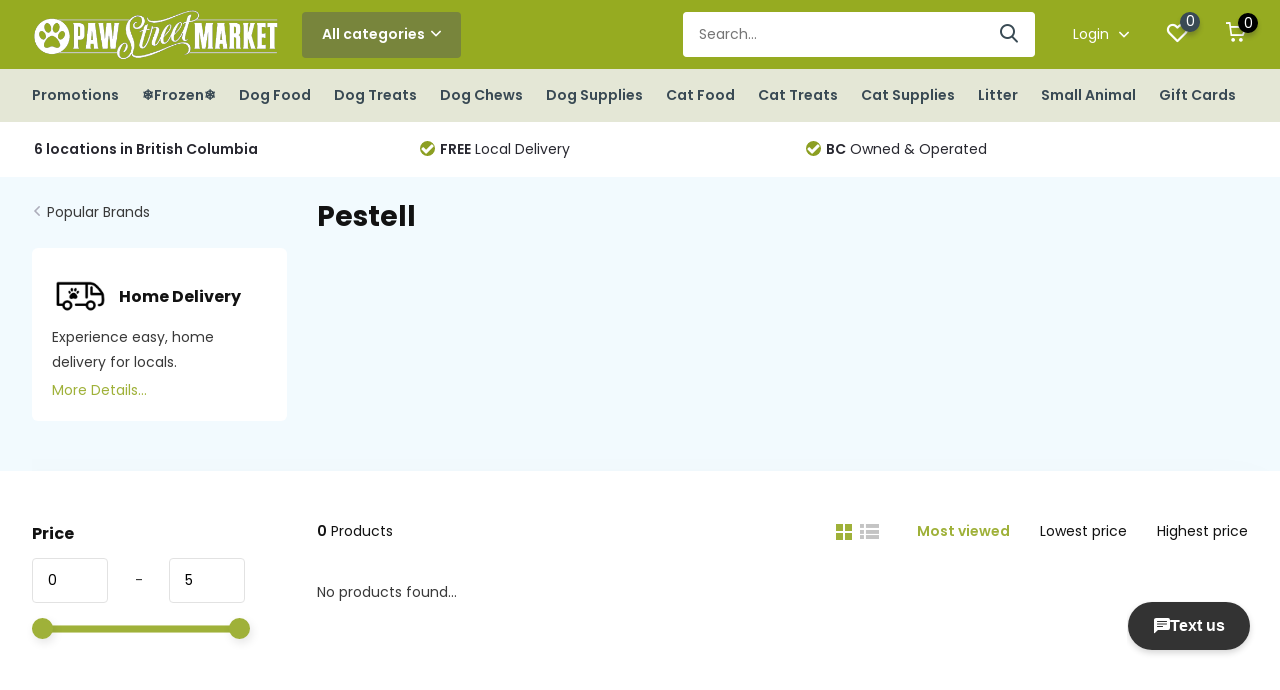

--- FILE ---
content_type: text/html;charset=utf-8
request_url: https://www.pawstreetmarket.com/brands/pestell/
body_size: 11929
content:
<!doctype html>
<html lang="us" class="">
	<head>
            <meta charset="utf-8"/>
<!-- [START] 'blocks/head.rain' -->
<!--

  (c) 2008-2026 Lightspeed Netherlands B.V.
  http://www.lightspeedhq.com
  Generated: 15-01-2026 @ 23:23:02

-->
<link rel="canonical" href="https://www.pawstreetmarket.com/brands/pestell/"/>
<link rel="alternate" href="https://www.pawstreetmarket.com/index.rss" type="application/rss+xml" title="New products"/>
<meta name="robots" content="noodp,noydir"/>
<meta name="google-site-verification" content="EIiWBybhee-lGEkpeYW8KFcrTO2dgfs1__jOkSvpdsA"/>
<meta name="google-site-verification" content="pet food"/>
<meta name="google-site-verification" content="pet supplies"/>
<meta name="google-site-verification" content="lower mainland"/>
<meta name="google-site-verification" content="vancouver"/>
<meta name="google-site-verification" content="pet food delivery"/>
<meta name="google-site-verification" content="dog supplies"/>
<meta name="google-site-verification" content="cat supplies"/>
<meta name="google-site-verification" content="dog food"/>
<meta name="google-site-verification" content="cat food"/>
<meta property="og:url" content="https://www.pawstreetmarket.com/brands/pestell/?source=facebook"/>
<meta property="og:site_name" content="Paw Street Market"/>
<meta property="og:title" content="Pestell"/>
<meta property="og:description" content="Paw Street Market, a 100% Canadian-owned and operated pet store offer high-quality pet foods and accessories while emphasizing community spirit, knowledge, and"/>
<script src="https://www.powr.io/powr.js?external-type=lightspeed"></script>
<script>

(function(w,d,s,l,i){w[l]=w[l]||[];w[l].push({'gtm.start':
new Date().getTime(),event:'gtm.js'});var f=d.getElementsByTagName(s)[0],
j=d.createElement(s),dl=l!='dataLayer'?'&l='+l:'';j.async=true;j.src=
'https://www.googletagmanager.com/gtm.js?id='+i+dl;f.parentNode.insertBefore(j,f);
})(window,document,'script','dataLayer','GTM-W8KPNTP');
</script>
<!--[if lt IE 9]>
<script src="https://cdn.shoplightspeed.com/assets/html5shiv.js?2025-02-20"></script>
<![endif]-->
<!-- [END] 'blocks/head.rain' -->
		<meta http-equiv="x-ua-compatible" content="ie=edge">
		<title>Pestell - Paw Street Market</title>
		<meta name="description" content="Paw Street Market, a 100% Canadian-owned and operated pet store offer high-quality pet foods and accessories while emphasizing community spirit, knowledge, and">
		<meta name="keywords" content="Pestell">
		<meta name="theme-color" content="#ffffff">
		<meta name="MobileOptimized" content="320">
		<meta name="HandheldFriendly" content="true">
		<meta name="viewport" content="width=device-width, initial-scale=1, initial-scale=1, minimum-scale=1, maximum-scale=1, user-scalable=no">
		<meta name="author" content="https://www.dmws.nl/">
		
		<link rel="preconnect" href="https://fonts.googleapis.com">
		<link rel="dns-prefetch" href="https://fonts.googleapis.com">
		<link rel="preconnect" href="https://ajax.googleapis.com">
		<link rel="dns-prefetch" href="https://ajax.googleapis.com">
		<link rel="preconnect" href="https://www.gstatic.com" crossorigin="anonymous">
		<link rel="dns-prefetch" href="https://www.gstatic.com" crossorigin="anonymous">
		<link rel="preconnect" href="//cdn.webshopapp.com/">
		<link rel="dns-prefetch" href="//cdn.webshopapp.com/">
    
    		<link rel="preload" href="https://fonts.googleapis.com/css?family=Poppins:300,400,500,600,700,800,900%7CPoppins:300,400,500,600,700,800,900" as="style">
    <link rel="preload" href="https://cdn.shoplightspeed.com/shops/618184/themes/14789/assets/owl-carousel-min.css?20260105014830" as="style">
    <link rel="preload" href="https://cdn.shoplightspeed.com/shops/618184/themes/14789/assets/fancybox.css?20260105014830" as="style">
    <link rel="preload" href="https://cdn.shoplightspeed.com/shops/618184/themes/14789/assets/icomoon.css?20260105014830" as="style">
    <link rel="preload" href="https://cdn.shoplightspeed.com/shops/618184/themes/14789/assets/compete.css?20260105014830" as="style">
    <link rel="preload" href="https://cdn.shoplightspeed.com/shops/618184/themes/14789/assets/custom.css?20260105014830" as="style">
    
    <link rel="preload" href="https://cdn.shoplightspeed.com/shops/618184/themes/14789/assets/jquery-3-4-1-min.js?20260105014830" as="script">
    <link rel="preload" href="https://cdn.shoplightspeed.com/shops/618184/themes/14789/assets/jquery-ui.js?20260105014830" as="script">
    <link rel="preload" href="https://cdn.shoplightspeed.com/shops/618184/themes/14789/assets/js-cookie-min.js?20260105014830" as="script">
    <link rel="preload" href="https://cdn.shoplightspeed.com/shops/618184/themes/14789/assets/owl-carousel-min.js?20260105014830" as="script">
    <link rel="preload" href="https://cdn.shoplightspeed.com/shops/618184/themes/14789/assets/fancybox.js?20260105014830" as="script">
    <link rel="preload" href="https://cdn.shoplightspeed.com/shops/618184/themes/14789/assets/lazyload.js?20260105014830" as="script">
    <link rel="preload" href="https://cdn.shoplightspeed.com/assets/gui.js?2025-02-20" as="script">
    <link rel="preload" href="https://cdn.shoplightspeed.com/shops/618184/themes/14789/assets/script.js?20260105014830" as="script">
    <link rel="preload" href="https://cdn.shoplightspeed.com/shops/618184/themes/14789/assets/custom.js?20260105014830" as="script">
    <script src="https://www.powr.io/powr.js?platform=html"></script>
        
    <link href="https://fonts.googleapis.com/css?family=Poppins:300,400,500,600,700,800,900%7CPoppins:300,400,500,600,700,800,900" rel="stylesheet" type="text/css">
    <link rel="stylesheet" href="https://cdn.shoplightspeed.com/shops/618184/themes/14789/assets/owl-carousel-min.css?20260105014830" type="text/css">
    <link rel="stylesheet" href="https://cdn.shoplightspeed.com/shops/618184/themes/14789/assets/fancybox.css?20260105014830" type="text/css">
    <link rel="stylesheet" href="https://cdn.shoplightspeed.com/shops/618184/themes/14789/assets/icomoon.css?20260105014830" type="text/css">
    <link rel="stylesheet" href="https://cdn.shoplightspeed.com/shops/618184/themes/14789/assets/compete.css?20260105014830" type="text/css">
    <link rel="stylesheet" href="https://cdn.shoplightspeed.com/shops/618184/themes/14789/assets/custom.css?20260105014830" type="text/css">
    
    <script src="https://cdn.shoplightspeed.com/shops/618184/themes/14789/assets/jquery-3-4-1-min.js?20260105014830"></script>

		<link rel="icon" type="image/x-icon" href="https://cdn.shoplightspeed.com/shops/618184/themes/14789/v/229277/assets/favicon.ico?20210423215834">
		<link rel="apple-touch-icon" href="https://cdn.shoplightspeed.com/shops/618184/themes/14789/v/229277/assets/favicon.ico?20210423215834">
    
    <meta name="msapplication-config" content="https://cdn.shoplightspeed.com/shops/618184/themes/14789/assets/browserconfig.xml?20260105014830">
<meta property="og:title" content="Pestell">
<meta property="og:type" content="website"> 
<meta property="og:site_name" content="Paw Street Market">
<meta property="og:url" content="https://www.pawstreetmarket.com/">
<meta property="og:image" content="https://cdn.shoplightspeed.com/shops/618184/themes/14789/v/1134852/assets/big-block-bg.jpg?20260105014830">
<meta name="twitter:title" content="Pestell">
<meta name="twitter:description" content="Paw Street Market, a 100% Canadian-owned and operated pet store offer high-quality pet foods and accessories while emphasizing community spirit, knowledge, and">
<meta name="twitter:site" content="Paw Street Market">
<meta name="twitter:card" content="https://cdn.shoplightspeed.com/shops/618184/themes/14789/v/781195/assets/logo.png?20230607164436">
<meta name="twitter:image" content="https://cdn.shoplightspeed.com/shops/618184/themes/14789/v/1134852/assets/big-block-bg.jpg?20260105014830">
<script type="application/ld+json">
  [
        {
      "@context": "http://schema.org/",
      "@type": "Organization",
      "url": "https://www.pawstreetmarket.com/",
      "name": "Paw Street Market",
      "legalName": "Paw Street Market",
      "description": "Paw Street Market, a 100% Canadian-owned and operated pet store offer high-quality pet foods and accessories while emphasizing community spirit, knowledge, and",
      "logo": "https://cdn.shoplightspeed.com/shops/618184/themes/14789/v/781195/assets/logo.png?20230607164436",
      "image": "https://cdn.shoplightspeed.com/shops/618184/themes/14789/v/1134852/assets/big-block-bg.jpg?20260105014830",
      "contactPoint": {
        "@type": "ContactPoint",
        "contactType": "Customer service",
        "telephone": ""
      },
      "address": {
        "@type": "PostalAddress",
        "streetAddress": "",
        "addressLocality": "",
        "postalCode": "",
        "addressCountry": "US"
      }
         
    },
    { 
      "@context": "http://schema.org", 
      "@type": "WebSite", 
      "url": "https://www.pawstreetmarket.com/", 
      "name": "Paw Street Market",
      "description": "Paw Street Market, a 100% Canadian-owned and operated pet store offer high-quality pet foods and accessories while emphasizing community spirit, knowledge, and",
      "author": [
        {
          "@type": "Organization",
          "url": "https://www.dmws.nl/",
          "name": "DMWS B.V.",
          "address": {
            "@type": "PostalAddress",
            "streetAddress": "Klokgebouw 195 (Strijp-S)",
            "addressLocality": "Eindhoven",
            "addressRegion": "NB",
            "postalCode": "5617 AB",
            "addressCountry": "NL"
          }
        }
      ]
    }
  ]
</script>    
	</head>
	<body>
    <ul class="hidden-data hidden"><li>618184</li><li>14789</li><li>ja</li><li>us</li><li>live</li><li>info//pawstreetmarket/com</li><li>https://www.pawstreetmarket.com/</li></ul><header id="top" class="scroll-active"><div class="top-wrap fixed default"><section class="main pos-r"><div class="container pos-r"><div class="d-flex align-center justify-between"><div class="d-flex align-center"><div id="mobile-menu-btn" class="d-none show-1000"><div class="hamburger"><span></span><span></span><span></span><span></span></div></div><a href="https://www.pawstreetmarket.com/account/login/" class="hidden show-575-flex"><i class="icon-login"></i></a><div id="logo" class="d-flex align-center"><a href="https://www.pawstreetmarket.com/" accesskey="h"><img class="hide-1000 desktop-logo" src="https://cdn.shoplightspeed.com/shops/618184/themes/14789/v/781195/assets/logo.png?20230607164436" alt="Paw Street Market" /><img class="d-none show-1000 mobile-logo" src="https://cdn.shoplightspeed.com/shops/618184/themes/14789/v/789483/assets/logo-mobile.png?20230607164522" alt="Paw Street Market" /></a><div id="catbtn" class="hide-1000 btn-wrap"><a href="https://www.pawstreetmarket.com/catalog/" class="btn">All categories <i class="icon-arrow-down"></i></a><div class="categorymenu"><div class="wrap d-flex"><ul class="maincategories"><li data-attribute="promotions"><a href="https://www.pawstreetmarket.com/promotions/">Promotions <i class="icon-arrow-right"></i></a></li><li data-attribute="frozen"><a href="https://www.pawstreetmarket.com/frozen/">❄Frozen❄ <i class="icon-arrow-right"></i></a></li><li data-attribute="dog-food"><a href="https://www.pawstreetmarket.com/dog-food/">Dog Food <i class="icon-arrow-right"></i></a></li><li data-attribute="dog-treats"><a href="https://www.pawstreetmarket.com/dog-treats/">Dog Treats <i class="icon-arrow-right"></i></a></li><li data-attribute="dog-chews"><a href="https://www.pawstreetmarket.com/dog-chews/">Dog Chews <i class="icon-arrow-right"></i></a></li><li data-attribute="dog-supplies"><a href="https://www.pawstreetmarket.com/dog-supplies/">Dog Supplies <i class="icon-arrow-right"></i></a></li><li data-attribute="cat-food"><a href="https://www.pawstreetmarket.com/cat-food/">Cat Food <i class="icon-arrow-right"></i></a></li><li data-attribute="cat-treats"><a href="https://www.pawstreetmarket.com/cat-treats/">Cat Treats <i class="icon-arrow-right"></i></a></li><li><a href="https://www.pawstreetmarket.com/catalog/" class="more">View all categories</a></li></ul><div class="subcategories"><div class="wrapper" data-category="promotions"><h4>Promotions</h4><ul><li class="sub"><a href="https://www.pawstreetmarket.com/promotions/canadian-naturals-w-brown-rice-7-off-jan-5-feb-1/">Canadian Naturals w/ Brown Rice $7 off Jan 5-Feb 1</a></li></ul><ul><li class="sub"><a href="https://www.pawstreetmarket.com/promotions/firstmate-grain-friendly-dog-25lb-6-off-jan-5-feb/">FirstMate Grain Friendly Dog 25lb $6 off Jan 5-Feb 1</a></li></ul><ul><li class="sub"><a href="https://www.pawstreetmarket.com/promotions/fromm-crunchy-os-25-off-jan-5-feb-1/">Fromm Crunchy O&#039;s 25% off Jan 5-Feb 1</a></li></ul><ul><li class="sub"><a href="https://www.pawstreetmarket.com/promotions/jays-treats-25-off-jan-5-feb-1/">Jay&#039;s Treats 25% off Jan 5-Feb 1</a></li></ul><ul><li class="sub"><a href="https://www.pawstreetmarket.com/promotions/now-fresh-good-gravy-small-bags-6-off-jan-5-feb-1/">Now Fresh Good Gravy Small Bags $6 off Jan 5-Feb 1</a></li></ul><ul><li class="sub"><a href="https://www.pawstreetmarket.com/promotions/now-fresh-good-gravy-large-bags-10-off-jan-5-feb-1/">Now Fresh Good Gravy Large Bags $10 off Jan 5-Feb 1</a></li></ul><ul><li class="sub"><a href="https://www.pawstreetmarket.com/promotions/now-fresh-pouches-bogo-jan-5-feb-1/">Now Fresh Pouches BOGO Jan 5-Feb 1</a></li></ul><ul><li class="sub"><a href="https://www.pawstreetmarket.com/promotions/obt-cans-buy-2-get-1-free-jan-5-feb-1/">OBT Cans Buy 2 Get 1 Free Jan 5-Feb 1</a></li></ul><ul><li class="sub"><a href="https://www.pawstreetmarket.com/promotions/pulsar-4kg-5-off-jan-5-feb-1/">Pulsar 4kg $5 off Jan 5-Feb 1</a></li></ul><ul><li class="sub"><a href="https://www.pawstreetmarket.com/promotions/redbarn-25-off-jan-5-feb-1/">Redbarn 25% off Jan 5-Feb 1</a></li></ul><ul><li class="sub"><a href="https://www.pawstreetmarket.com/promotions/scrumptious-catto-25-off-jan-5-feb-1/">Scrumptious Catto 25% off Jan 5-Feb 1</a></li></ul></div><div class="wrapper" data-category="frozen"><h4>❄Frozen❄</h4><ul><li class="sub"><a href="https://www.pawstreetmarket.com/frozen/cat-food/">Cat Food</a></li></ul><ul><li class="sub"><a href="https://www.pawstreetmarket.com/frozen/dog-food/">Dog Food</a></li></ul><ul><li class="sub"><a href="https://www.pawstreetmarket.com/frozen/treats/">Treats</a></li></ul><ul><li class="sub"><a href="https://www.pawstreetmarket.com/frozen/toppers-mixers/">Toppers &amp; Mixers</a></li></ul></div><div class="wrapper" data-category="dog-food"><h4>Dog Food</h4><ul><li class="sub"><a href="https://www.pawstreetmarket.com/dog-food/dry/">Dry</a></li></ul><ul><li class="sub"><a href="https://www.pawstreetmarket.com/dog-food/cans-tetras/">Cans &amp; Tetras</a></li></ul><ul><li class="sub"><a href="https://www.pawstreetmarket.com/dog-food/freeze-dried/">Freeze Dried</a></li></ul><ul><li class="sub"><a href="https://www.pawstreetmarket.com/dog-food/air-dried/">Air-Dried</a></li></ul><ul><li class="sub"><a href="https://www.pawstreetmarket.com/dog-food/dehydrated/">Dehydrated</a></li></ul></div><div class="wrapper" data-category="dog-treats"><h4>Dog Treats</h4></div><div class="wrapper" data-category="dog-chews"><h4>Dog Chews</h4><ul><li class="sub"><a href="https://www.pawstreetmarket.com/dog-chews/chew-alternative/">Chew Alternative</a></li></ul></div><div class="wrapper" data-category="dog-supplies"><h4>Dog Supplies</h4><ul><li class="sub"><a href="https://www.pawstreetmarket.com/dog-supplies/dog-toys/">Dog Toys</a></li></ul><ul><li class="sub"><a href="https://www.pawstreetmarket.com/dog-supplies/remedies-supplements/">Remedies &amp; Supplements</a></li></ul><ul><li class="sub"><a href="https://www.pawstreetmarket.com/dog-supplies/clothing/">Clothing</a></li></ul><ul><li class="sub"><a href="https://www.pawstreetmarket.com/dog-supplies/grooming/">Grooming</a></li></ul><ul><li class="sub"><a href="https://www.pawstreetmarket.com/dog-supplies/beds/">Beds</a></li></ul><ul><li class="sub"><a href="https://www.pawstreetmarket.com/dog-supplies/harnesses/">Harnesses</a></li></ul><ul><li class="sub"><a href="https://www.pawstreetmarket.com/dog-supplies/collars-leads/">Collars &amp; Leads</a></li></ul><ul><li class="sub"><a href="https://www.pawstreetmarket.com/dog-supplies/dishes/">Dishes</a></li></ul><ul><li class="sub"><a href="https://www.pawstreetmarket.com/dog-supplies/training/">Training</a></li></ul><ul><li class="sub"><a href="https://www.pawstreetmarket.com/dog-supplies/crates/">Crates</a></li></ul></div><div class="wrapper" data-category="cat-food"><h4>Cat Food</h4><ul><li class="sub"><a href="https://www.pawstreetmarket.com/cat-food/freeze-dried/">Freeze Dried</a></li></ul><ul><li class="sub"><a href="https://www.pawstreetmarket.com/cat-food/air-dried/">Air-Dried</a></li></ul><ul><li class="sub"><a href="https://www.pawstreetmarket.com/cat-food/dry/">Dry</a></li></ul><ul><li class="sub"><a href="https://www.pawstreetmarket.com/cat-food/cans-tetras/">Cans &amp; Tetras</a></li></ul></div><div class="wrapper" data-category="cat-treats"><h4>Cat Treats</h4></div><div class="wrapper" data-category="cat-supplies"><h4>Cat Supplies</h4><ul><li class="sub"><a href="https://www.pawstreetmarket.com/cat-supplies/toys/">Toys</a></li></ul><ul><li class="sub"><a href="https://www.pawstreetmarket.com/cat-supplies/collars-harness/">Collars/Harness</a></li></ul><ul><li class="sub"><a href="https://www.pawstreetmarket.com/cat-supplies/litter-accessories/">Litter Accessories</a></li></ul><ul><li class="sub"><a href="https://www.pawstreetmarket.com/cat-supplies/dishes-feeding/">Dishes/Feeding</a></li></ul><ul><li class="sub"><a href="https://www.pawstreetmarket.com/cat-supplies/scratchers-furniture/">Scratchers/Furniture</a></li></ul></div><div class="wrapper" data-category="litter"><h4>Litter</h4></div><div class="wrapper" data-category="small-animal"><h4>Small Animal</h4></div></div></div></div></div></div></div><div class="d-flex align-center justify-end top-nav"><div id="showSearch" class="hide-575"><input type="search" value="" placeholder="Search..."><button type="submit" title="Search" disabled="disabled"><i class="icon-search"></i></button></div><div class="login with-drop hide-575"><a href="https://www.pawstreetmarket.com/account/login/"><span>Login <i class="icon-arrow-down"></i></span></a><div class="dropdown"><form method="post" id="formLogin" action="https://www.pawstreetmarket.com/account/loginPost/?return=https://www.pawstreetmarket.com/brands/pestell/"><h3>Login</h3><p>Make ordering even easier!</p><div><label for="formLoginEmail">Email address<span class="c-negatives">*</span></label><input type="email" id="formLoginEmail" name="email" placeholder="Email address" autocomplete='email' tabindex=1 required></div><div><label for="formLoginPassword">Password</label><a href="https://www.pawstreetmarket.com/account/password/" class="forgot" tabindex=6>Forgot password?</a><input type="password" id="formLoginPassword" name="password" placeholder="Password" autocomplete="current-password" tabindex=2 required></div><div><input type="hidden" name="key" value="f72641acd493b9dac57200dd87704ddb" /><input type="hidden" name="type" value="login" /><button type="submit" onclick="$('#formLogin').submit(); return false;" class="btn" tabindex=3>Login</button></div></form><div><p class="register">No account yet? <a href="https://www.pawstreetmarket.com/account/register/" tabindex=5>Create an account</a></p></div></div></div><div class="favorites"><a href="https://www.pawstreetmarket.com/account/wishlist/" class="count"><span class="items" data-wishlist-items="">0</span><i class="icon-wishlist"></i></a></div><div class="cart with-drop"><a href="https://www.pawstreetmarket.com/cart/" class="count"><span>0</span><i class="icon-cart"></i></a><div class="dropdown"><h3>Cart</h3><i class="icon-close hidden show-575"></i><p>Your cart is empty</p></div></div></div></div></div><div class="search-autocomplete"><div id="searchExpanded"><div class="container pos-r d-flex align-center"><form action="https://www.pawstreetmarket.com/search/" method="get" id="formSearch"  class="search-form d-flex align-center"  data-search-type="desktop"><span onclick="$(this).closest('form').submit();" title="Search" class="search-icon"><i class="icon-search"></i></span><input type="text" name="q" autocomplete="off"  value="" placeholder="Search" class="standard-input" data-input="desktop"/></form><div class="close hide-575">Close</div></div><div class="overlay hide-575"></div></div><div class="container pos-r"><div id="searchResults" class="results-wrap with-filter with-cats" data-search-type="desktop"><div class="close"><i class="icon-close"></i></div><h4>Categories</h4><div class="categories hidden"><ul class="d-flex"></ul></div><div class="d-flex justify-between"><div class="filter-scroll-wrap"><div class="filter-scroll"><div class="subtitle title-font">Filters</div><form data-search-type="desktop"><div class="filter-boxes"><div class="filter-wrap sort"><select name="sort" class="custom-select"></select></div></div><div class="filter-boxes custom-filters"></div></form></div></div><ul class="search-products products-livesearch"></ul></div><div class="more"><a href="#" class="btn accent">View all results <span>(0)</span></a></div></div></div></div></section><section id="menu" class="hide-1000 megamenu"><div class="container"><nav class="menu"><ul class="d-flex align-center"><li class="item has-children"><a class="itemLink" href="https://www.pawstreetmarket.com/promotions/" title="Promotions">Promotions</a><ul class="subnav"><li class="subitem"><a class="subitemLink " href="https://www.pawstreetmarket.com/promotions/canadian-naturals-w-brown-rice-7-off-jan-5-feb-1/" title="Canadian Naturals w/ Brown Rice $7 off Jan 5-Feb 1">Canadian Naturals w/ Brown Rice $7 off Jan 5-Feb 1</a></li><li class="subitem"><a class="subitemLink " href="https://www.pawstreetmarket.com/promotions/firstmate-grain-friendly-dog-25lb-6-off-jan-5-feb/" title="FirstMate Grain Friendly Dog 25lb $6 off Jan 5-Feb 1">FirstMate Grain Friendly Dog 25lb $6 off Jan 5-Feb 1</a></li><li class="subitem"><a class="subitemLink " href="https://www.pawstreetmarket.com/promotions/fromm-crunchy-os-25-off-jan-5-feb-1/" title="Fromm Crunchy O&#039;s 25% off Jan 5-Feb 1">Fromm Crunchy O&#039;s 25% off Jan 5-Feb 1</a></li><li class="subitem"><a class="subitemLink " href="https://www.pawstreetmarket.com/promotions/jays-treats-25-off-jan-5-feb-1/" title="Jay&#039;s Treats 25% off Jan 5-Feb 1">Jay&#039;s Treats 25% off Jan 5-Feb 1</a></li><li class="subitem"><a class="subitemLink " href="https://www.pawstreetmarket.com/promotions/now-fresh-good-gravy-small-bags-6-off-jan-5-feb-1/" title="Now Fresh Good Gravy Small Bags $6 off Jan 5-Feb 1">Now Fresh Good Gravy Small Bags $6 off Jan 5-Feb 1</a></li><li class="subitem"><a class="subitemLink " href="https://www.pawstreetmarket.com/promotions/now-fresh-good-gravy-large-bags-10-off-jan-5-feb-1/" title="Now Fresh Good Gravy Large Bags $10 off Jan 5-Feb 1">Now Fresh Good Gravy Large Bags $10 off Jan 5-Feb 1</a></li><li class="subitem"><a class="subitemLink " href="https://www.pawstreetmarket.com/promotions/now-fresh-pouches-bogo-jan-5-feb-1/" title="Now Fresh Pouches BOGO Jan 5-Feb 1">Now Fresh Pouches BOGO Jan 5-Feb 1</a></li><li class="subitem"><a class="subitemLink " href="https://www.pawstreetmarket.com/promotions/obt-cans-buy-2-get-1-free-jan-5-feb-1/" title="OBT Cans Buy 2 Get 1 Free Jan 5-Feb 1">OBT Cans Buy 2 Get 1 Free Jan 5-Feb 1</a></li><li class="subitem"><a class="subitemLink " href="https://www.pawstreetmarket.com/promotions/pulsar-4kg-5-off-jan-5-feb-1/" title="Pulsar 4kg $5 off Jan 5-Feb 1">Pulsar 4kg $5 off Jan 5-Feb 1</a></li><li class="subitem"><a class="subitemLink " href="https://www.pawstreetmarket.com/promotions/redbarn-25-off-jan-5-feb-1/" title="Redbarn 25% off Jan 5-Feb 1">Redbarn 25% off Jan 5-Feb 1</a></li><li class="subitem"><a class="subitemLink " href="https://www.pawstreetmarket.com/promotions/scrumptious-catto-25-off-jan-5-feb-1/" title="Scrumptious Catto 25% off Jan 5-Feb 1">Scrumptious Catto 25% off Jan 5-Feb 1</a></li></ul></li><li class="item has-children"><a class="itemLink" href="https://www.pawstreetmarket.com/frozen/" title="❄Frozen❄">❄Frozen❄</a><ul class="subnav"><li class="subitem"><a class="subitemLink " href="https://www.pawstreetmarket.com/frozen/cat-food/" title="Cat Food">Cat Food</a></li><li class="subitem"><a class="subitemLink " href="https://www.pawstreetmarket.com/frozen/dog-food/" title="Dog Food">Dog Food</a></li><li class="subitem"><a class="subitemLink " href="https://www.pawstreetmarket.com/frozen/treats/" title="Treats">Treats</a></li><li class="subitem"><a class="subitemLink " href="https://www.pawstreetmarket.com/frozen/toppers-mixers/" title="Toppers &amp; Mixers">Toppers &amp; Mixers</a></li></ul></li><li class="item has-children"><a class="itemLink" href="https://www.pawstreetmarket.com/dog-food/" title="Dog Food">Dog Food</a><ul class="subnav"><li class="subitem"><a class="subitemLink " href="https://www.pawstreetmarket.com/dog-food/dry/" title="Dry">Dry</a></li><li class="subitem"><a class="subitemLink " href="https://www.pawstreetmarket.com/dog-food/cans-tetras/" title="Cans &amp; Tetras">Cans &amp; Tetras</a></li><li class="subitem"><a class="subitemLink " href="https://www.pawstreetmarket.com/dog-food/freeze-dried/" title="Freeze Dried">Freeze Dried</a></li><li class="subitem"><a class="subitemLink " href="https://www.pawstreetmarket.com/dog-food/air-dried/" title="Air-Dried">Air-Dried</a></li><li class="subitem"><a class="subitemLink " href="https://www.pawstreetmarket.com/dog-food/dehydrated/" title="Dehydrated">Dehydrated</a></li></ul></li><li class="item"><a class="itemLink" href="https://www.pawstreetmarket.com/dog-treats/" title="Dog Treats">Dog Treats</a></li><li class="item has-children"><a class="itemLink" href="https://www.pawstreetmarket.com/dog-chews/" title="Dog Chews">Dog Chews</a><ul class="subnav"><li class="subitem"><a class="subitemLink " href="https://www.pawstreetmarket.com/dog-chews/chew-alternative/" title="Chew Alternative">Chew Alternative</a></li></ul></li><li class="item has-children"><a class="itemLink" href="https://www.pawstreetmarket.com/dog-supplies/" title="Dog Supplies">Dog Supplies</a><ul class="subnav"><li class="subitem"><a class="subitemLink " href="https://www.pawstreetmarket.com/dog-supplies/dog-toys/" title="Dog Toys">Dog Toys</a></li><li class="subitem"><a class="subitemLink " href="https://www.pawstreetmarket.com/dog-supplies/remedies-supplements/" title="Remedies &amp; Supplements">Remedies &amp; Supplements</a></li><li class="subitem"><a class="subitemLink " href="https://www.pawstreetmarket.com/dog-supplies/clothing/" title="Clothing">Clothing</a></li><li class="subitem"><a class="subitemLink " href="https://www.pawstreetmarket.com/dog-supplies/grooming/" title="Grooming">Grooming</a></li><li class="subitem"><a class="subitemLink " href="https://www.pawstreetmarket.com/dog-supplies/beds/" title="Beds">Beds</a></li><li class="subitem"><a class="subitemLink " href="https://www.pawstreetmarket.com/dog-supplies/harnesses/" title="Harnesses">Harnesses</a></li><li class="subitem"><a class="subitemLink " href="https://www.pawstreetmarket.com/dog-supplies/collars-leads/" title="Collars &amp; Leads">Collars &amp; Leads</a></li><li class="subitem"><a class="subitemLink " href="https://www.pawstreetmarket.com/dog-supplies/dishes/" title="Dishes">Dishes</a></li><li class="subitem"><a class="subitemLink " href="https://www.pawstreetmarket.com/dog-supplies/training/" title="Training">Training</a></li><li class="subitem"><a class="subitemLink " href="https://www.pawstreetmarket.com/dog-supplies/crates/" title="Crates">Crates</a></li></ul></li><li class="item has-children"><a class="itemLink" href="https://www.pawstreetmarket.com/cat-food/" title="Cat Food">Cat Food</a><ul class="subnav"><li class="subitem"><a class="subitemLink " href="https://www.pawstreetmarket.com/cat-food/freeze-dried/" title="Freeze Dried">Freeze Dried</a></li><li class="subitem"><a class="subitemLink " href="https://www.pawstreetmarket.com/cat-food/air-dried/" title="Air-Dried">Air-Dried</a></li><li class="subitem"><a class="subitemLink " href="https://www.pawstreetmarket.com/cat-food/dry/" title="Dry">Dry</a></li><li class="subitem"><a class="subitemLink " href="https://www.pawstreetmarket.com/cat-food/cans-tetras/" title="Cans &amp; Tetras">Cans &amp; Tetras</a></li></ul></li><li class="item"><a class="itemLink" href="https://www.pawstreetmarket.com/cat-treats/" title="Cat Treats">Cat Treats</a></li><li class="item has-children"><a class="itemLink" href="https://www.pawstreetmarket.com/cat-supplies/" title="Cat Supplies">Cat Supplies</a><ul class="subnav"><li class="subitem"><a class="subitemLink " href="https://www.pawstreetmarket.com/cat-supplies/toys/" title="Toys">Toys</a></li><li class="subitem"><a class="subitemLink " href="https://www.pawstreetmarket.com/cat-supplies/collars-harness/" title="Collars/Harness">Collars/Harness</a></li><li class="subitem"><a class="subitemLink " href="https://www.pawstreetmarket.com/cat-supplies/litter-accessories/" title="Litter Accessories">Litter Accessories</a></li><li class="subitem"><a class="subitemLink " href="https://www.pawstreetmarket.com/cat-supplies/dishes-feeding/" title="Dishes/Feeding">Dishes/Feeding</a></li><li class="subitem"><a class="subitemLink " href="https://www.pawstreetmarket.com/cat-supplies/scratchers-furniture/" title="Scratchers/Furniture">Scratchers/Furniture</a></li></ul></li><li class="item"><a class="itemLink" href="https://www.pawstreetmarket.com/litter/" title="Litter">Litter</a></li><li class="item"><a class="itemLink" href="https://www.pawstreetmarket.com/small-animal/" title="Small Animal">Small Animal</a></li><li class="item"><a href="https://www.pawstreetmarket.com/buy-gift-card/" title="Gift Cards" target="_blank" class="itemLink">Gift Cards</a></li></ul></nav></div></section><div id="mobileMenu" class="hide"><div class="wrap"><ul><li class="all hidden"><a><i class="icon-nav-left"></i>All categories</a></li><li class="cat has-children"><a class="itemLink" href="https://www.pawstreetmarket.com/promotions/" title="Promotions">Promotions<i class="icon-arrow-right"></i></a><ul class="subnav hidden"><li class="subitem"><a class="subitemLink" href="https://www.pawstreetmarket.com/promotions/canadian-naturals-w-brown-rice-7-off-jan-5-feb-1/" title="Canadian Naturals w/ Brown Rice $7 off Jan 5-Feb 1">Canadian Naturals w/ Brown Rice $7 off Jan 5-Feb 1</a></li><li class="subitem"><a class="subitemLink" href="https://www.pawstreetmarket.com/promotions/firstmate-grain-friendly-dog-25lb-6-off-jan-5-feb/" title="FirstMate Grain Friendly Dog 25lb $6 off Jan 5-Feb 1">FirstMate Grain Friendly Dog 25lb $6 off Jan 5-Feb 1</a></li><li class="subitem"><a class="subitemLink" href="https://www.pawstreetmarket.com/promotions/fromm-crunchy-os-25-off-jan-5-feb-1/" title="Fromm Crunchy O&#039;s 25% off Jan 5-Feb 1">Fromm Crunchy O&#039;s 25% off Jan 5-Feb 1</a></li><li class="subitem"><a class="subitemLink" href="https://www.pawstreetmarket.com/promotions/jays-treats-25-off-jan-5-feb-1/" title="Jay&#039;s Treats 25% off Jan 5-Feb 1">Jay&#039;s Treats 25% off Jan 5-Feb 1</a></li><li class="subitem"><a class="subitemLink" href="https://www.pawstreetmarket.com/promotions/now-fresh-good-gravy-small-bags-6-off-jan-5-feb-1/" title="Now Fresh Good Gravy Small Bags $6 off Jan 5-Feb 1">Now Fresh Good Gravy Small Bags $6 off Jan 5-Feb 1</a></li><li class="subitem"><a class="subitemLink" href="https://www.pawstreetmarket.com/promotions/now-fresh-good-gravy-large-bags-10-off-jan-5-feb-1/" title="Now Fresh Good Gravy Large Bags $10 off Jan 5-Feb 1">Now Fresh Good Gravy Large Bags $10 off Jan 5-Feb 1</a></li><li class="subitem"><a class="subitemLink" href="https://www.pawstreetmarket.com/promotions/now-fresh-pouches-bogo-jan-5-feb-1/" title="Now Fresh Pouches BOGO Jan 5-Feb 1">Now Fresh Pouches BOGO Jan 5-Feb 1</a></li><li class="subitem"><a class="subitemLink" href="https://www.pawstreetmarket.com/promotions/obt-cans-buy-2-get-1-free-jan-5-feb-1/" title="OBT Cans Buy 2 Get 1 Free Jan 5-Feb 1">OBT Cans Buy 2 Get 1 Free Jan 5-Feb 1</a></li><li class="subitem"><a class="subitemLink" href="https://www.pawstreetmarket.com/promotions/pulsar-4kg-5-off-jan-5-feb-1/" title="Pulsar 4kg $5 off Jan 5-Feb 1">Pulsar 4kg $5 off Jan 5-Feb 1</a></li><li class="subitem"><a class="subitemLink" href="https://www.pawstreetmarket.com/promotions/redbarn-25-off-jan-5-feb-1/" title="Redbarn 25% off Jan 5-Feb 1">Redbarn 25% off Jan 5-Feb 1</a></li><li class="subitem"><a class="subitemLink" href="https://www.pawstreetmarket.com/promotions/scrumptious-catto-25-off-jan-5-feb-1/" title="Scrumptious Catto 25% off Jan 5-Feb 1">Scrumptious Catto 25% off Jan 5-Feb 1</a></li></ul></li><li class="cat has-children"><a class="itemLink" href="https://www.pawstreetmarket.com/frozen/" title="❄Frozen❄">❄Frozen❄<i class="icon-arrow-right"></i></a><ul class="subnav hidden"><li class="subitem"><a class="subitemLink" href="https://www.pawstreetmarket.com/frozen/cat-food/" title="Cat Food">Cat Food</a></li><li class="subitem"><a class="subitemLink" href="https://www.pawstreetmarket.com/frozen/dog-food/" title="Dog Food">Dog Food</a></li><li class="subitem"><a class="subitemLink" href="https://www.pawstreetmarket.com/frozen/treats/" title="Treats">Treats</a></li><li class="subitem"><a class="subitemLink" href="https://www.pawstreetmarket.com/frozen/toppers-mixers/" title="Toppers &amp; Mixers">Toppers &amp; Mixers</a></li></ul></li><li class="cat has-children"><a class="itemLink" href="https://www.pawstreetmarket.com/dog-food/" title="Dog Food">Dog Food<i class="icon-arrow-right"></i></a><ul class="subnav hidden"><li class="subitem"><a class="subitemLink" href="https://www.pawstreetmarket.com/dog-food/dry/" title="Dry">Dry</a></li><li class="subitem"><a class="subitemLink" href="https://www.pawstreetmarket.com/dog-food/cans-tetras/" title="Cans &amp; Tetras">Cans &amp; Tetras</a></li><li class="subitem"><a class="subitemLink" href="https://www.pawstreetmarket.com/dog-food/freeze-dried/" title="Freeze Dried">Freeze Dried</a></li><li class="subitem"><a class="subitemLink" href="https://www.pawstreetmarket.com/dog-food/air-dried/" title="Air-Dried">Air-Dried</a></li><li class="subitem"><a class="subitemLink" href="https://www.pawstreetmarket.com/dog-food/dehydrated/" title="Dehydrated">Dehydrated</a></li></ul></li><li class="cat"><a class="itemLink" href="https://www.pawstreetmarket.com/dog-treats/" title="Dog Treats">Dog Treats</a></li><li class="cat has-children"><a class="itemLink" href="https://www.pawstreetmarket.com/dog-chews/" title="Dog Chews">Dog Chews<i class="icon-arrow-right"></i></a><ul class="subnav hidden"><li class="subitem"><a class="subitemLink" href="https://www.pawstreetmarket.com/dog-chews/chew-alternative/" title="Chew Alternative">Chew Alternative</a></li></ul></li><li class="cat has-children"><a class="itemLink" href="https://www.pawstreetmarket.com/dog-supplies/" title="Dog Supplies">Dog Supplies<i class="icon-arrow-right"></i></a><ul class="subnav hidden"><li class="subitem"><a class="subitemLink" href="https://www.pawstreetmarket.com/dog-supplies/dog-toys/" title="Dog Toys">Dog Toys</a></li><li class="subitem"><a class="subitemLink" href="https://www.pawstreetmarket.com/dog-supplies/remedies-supplements/" title="Remedies &amp; Supplements">Remedies &amp; Supplements</a></li><li class="subitem"><a class="subitemLink" href="https://www.pawstreetmarket.com/dog-supplies/clothing/" title="Clothing">Clothing</a></li><li class="subitem"><a class="subitemLink" href="https://www.pawstreetmarket.com/dog-supplies/grooming/" title="Grooming">Grooming</a></li><li class="subitem"><a class="subitemLink" href="https://www.pawstreetmarket.com/dog-supplies/beds/" title="Beds">Beds</a></li><li class="subitem"><a class="subitemLink" href="https://www.pawstreetmarket.com/dog-supplies/harnesses/" title="Harnesses">Harnesses</a></li><li class="subitem"><a class="subitemLink" href="https://www.pawstreetmarket.com/dog-supplies/collars-leads/" title="Collars &amp; Leads">Collars &amp; Leads</a></li><li class="subitem"><a class="subitemLink" href="https://www.pawstreetmarket.com/dog-supplies/dishes/" title="Dishes">Dishes</a></li><li class="subitem"><a class="subitemLink" href="https://www.pawstreetmarket.com/dog-supplies/training/" title="Training">Training</a></li><li class="subitem"><a class="subitemLink" href="https://www.pawstreetmarket.com/dog-supplies/crates/" title="Crates">Crates</a></li></ul></li><li class="cat has-children"><a class="itemLink" href="https://www.pawstreetmarket.com/cat-food/" title="Cat Food">Cat Food<i class="icon-arrow-right"></i></a><ul class="subnav hidden"><li class="subitem"><a class="subitemLink" href="https://www.pawstreetmarket.com/cat-food/freeze-dried/" title="Freeze Dried">Freeze Dried</a></li><li class="subitem"><a class="subitemLink" href="https://www.pawstreetmarket.com/cat-food/air-dried/" title="Air-Dried">Air-Dried</a></li><li class="subitem"><a class="subitemLink" href="https://www.pawstreetmarket.com/cat-food/dry/" title="Dry">Dry</a></li><li class="subitem"><a class="subitemLink" href="https://www.pawstreetmarket.com/cat-food/cans-tetras/" title="Cans &amp; Tetras">Cans &amp; Tetras</a></li></ul></li><li class="cat"><a class="itemLink" href="https://www.pawstreetmarket.com/cat-treats/" title="Cat Treats">Cat Treats</a></li><li class="cat has-children"><a class="itemLink" href="https://www.pawstreetmarket.com/cat-supplies/" title="Cat Supplies">Cat Supplies<i class="icon-arrow-right"></i></a><ul class="subnav hidden"><li class="subitem"><a class="subitemLink" href="https://www.pawstreetmarket.com/cat-supplies/toys/" title="Toys">Toys</a></li><li class="subitem"><a class="subitemLink" href="https://www.pawstreetmarket.com/cat-supplies/collars-harness/" title="Collars/Harness">Collars/Harness</a></li><li class="subitem"><a class="subitemLink" href="https://www.pawstreetmarket.com/cat-supplies/litter-accessories/" title="Litter Accessories">Litter Accessories</a></li><li class="subitem"><a class="subitemLink" href="https://www.pawstreetmarket.com/cat-supplies/dishes-feeding/" title="Dishes/Feeding">Dishes/Feeding</a></li><li class="subitem"><a class="subitemLink" href="https://www.pawstreetmarket.com/cat-supplies/scratchers-furniture/" title="Scratchers/Furniture">Scratchers/Furniture</a></li></ul></li><li class="cat"><a class="itemLink" href="https://www.pawstreetmarket.com/litter/" title="Litter">Litter</a></li><li class="cat"><a class="itemLink" href="https://www.pawstreetmarket.com/small-animal/" title="Small Animal">Small Animal</a></li><li class="other all"><a href="https://www.pawstreetmarket.com/catalog/">All categories</a></li><li class="other"><a href="https://www.pawstreetmarket.com/account/login/">Login</a></li></ul></div></div></div><div class="below-main"></div><div class="usps"><div class="container"><div class="d-flex align-center justify-between"><ul class="d-flex align-center usps-slider owl-carousel"><li class="announcement"><b>6 locations in British Columbia</b></li><li><i class="icon-check-white"></i><a href="/service/shipping-and-delivery/"><b>FREE</b> Local Delivery
                                </a></li><li><i class="icon-check-white"></i><a href="/service/shipping-and-delivery/"><b>BC</b> Owned & Operated 
                                </a></li><li><i class="icon-check-white"></i><a href="service/shipping-and-delivery/"><b>Proudly Supporting Canadian Brands</b></a></li></ul><ul></ul></div></div></div></header><div class="messages-wrapper"><div class="container pos-r"></div></div><section class="intro-category mb-0"><div class="container d-flex justify-between"><div class="wrapper"><div class="back"><div class="hide-575"><i class="icon-arrow-right"></i><a href="https://www.pawstreetmarket.com/brands/">Popular Brands</a></div><div class="hidden show-575-inline"><i class="icon-arrow-right"></i><a href="https://www.pawstreetmarket.com/brands/">Popular Brands</a></div></div><div class="hide-1000"><div class="contact"><div class="d-flex align-center"><img src="https://cdn.shoplightspeed.com/shops/618184/themes/14789/v/244052/assets/help-search.png?20210426203651" width="57" height="57" /><h3>Home Delivery</h3></div><p>Experience easy, home delivery for locals.</p><a href="https://paw-street-market-mv.shoplightspeed.com/service/shipping-and-delivery/">More Details...</a></div></div></div><div class="intro"><h1 class="f-24">Pestell</h1><div class="slider-wrap"><div id="showFilter" class="hidden show-760"><i class="icon-filter"></i> Filters</div></div></div></div></section><section id="collection"><div class="container d-flex justify-between"><div class="filter-wrap"><form action="https://www.pawstreetmarket.com/brands/pestell/" method="get" id="filter_form" class=" more-top"><input type="hidden" name="mode" value="grid" id="filter_form_mode" /><input type="hidden" name="limit" value="12" id="filter_form_limit" /><input type="hidden" name="sort" value="popular" id="filter_form_sort" /><input type="hidden" name="max" value="5" id="filter_form_max" /><input type="hidden" name="min" value="0" id="filter_form_min" /><div id="dmws-filter-wrap"><div class="mobile-heading hidden show-760 align-center justify-center"><i class="icon-close"></i><h3>Filter</h3><a class="clearAllFilter" href="https://www.pawstreetmarket.com/brands/pestell/?mode=grid">Clear all filters</a></div><div class="filter price"><h4>Price <i class="icon-arrow-down hidden show-760"></i></h4><div class="ui-slider-a"><div class="manual d-flex align-center justify-between"><input type="number" id="min" name="min" value="0" min="0"><span>-</span><input type="text" id="max" name="max" value="5" max="5"></div></div></div></div><p class="hidden show-575 scheme-btn submit"><button type="submit">View all results <i id="filter-live-count" class="count">(0)</i></button></p></form></div><div class="products-wrap"><div class="results-actions d-flex justify-between hide-575"><div class="results"><b>0</b> Products</div><div class="actions d-flex"><a href="https://www.pawstreetmarket.com/brands/pestell/"><span class="icon active"><i class="icon-order-grid"></i></span></a><a href="https://www.pawstreetmarket.com/brands/pestell/?mode=list"><span class="icon "><i class="icon-order-list"></i></span></a><form action="https://www.pawstreetmarket.com/brands/pestell/" method="get" id="sort_form"><input type="hidden" name="mode" value="grid" id="filter_form_mode" /><input type="hidden" name="limit" value="12" id="filter_form_limit" /><input type="hidden" name="sort" value="popular" id="filter_form_sort" /><input type="hidden" name="max" value="5" id="filter_form_max" /><input type="hidden" name="min" value="0" id="filter_form_min" /><input type="hidden" name="brand" value="0" id="filter_form_brand" /><div class="sort"><label class="active"><input type="radio" name="sort" value="popular" checked>Most viewed</label><label><input type="radio" name="sort" value="lowest">Lowest price</label><label><input type="radio" name="sort" value="highest">Highest price</label></div></form></div></div><div class="products grid d-flex no-border"><p class="no-results">No products found...</p></div></div></div></section><footer id="footer"><div class="footer-top"><div class="container"><div class="d-flex justify-between"><div class="chat"><figure><img class="lazy" src="https://cdn.shoplightspeed.com/shops/618184/themes/14789/assets/lazy-preload.jpg?20260105014830" data-src="https://cdn.shoplightspeed.com/shops/618184/themes/14789/v/260718/assets/footer-image-service.png?20210521000040" alt="Paw Street Market" width="135" height="185"></figure><h3>100% Canadian Owned & Operated</h3><p>Our passion is your pet’s well-being</p><p class="text"></p><div class="bot d-flex align-center"><a href="/service/" class="btn">Store Locations</a><div class="hidden show-575 links"><a href="/cdn-cgi/l/email-protection#cea7a0a8a18ebeafb9bdbabcababbaa3afbca5abbae0ada1a3"><span class="__cf_email__" data-cfemail="b5dcdbd3daf5c5d4c2c6c1c7d0d0c1d8d4c7ded0c19bd6dad8">[email&#160;protected]</span></a></div></div></div><div class="right d-flex justify-between"><div class="contact hide-575"><h3>Other ways to reach us:</h3><p><div><a href="/cdn-cgi/l/email-protection#147071787d6271666d546475636760667171607975667f71603a777b7934"><span class="__cf_email__" data-cfemail="b2d6d7dedbc4d7c0cbf2c2d3c5c1c6c0d7d7c6dfd3c0d9d7c69cd1dddf">[email&#160;protected]</span> </a></div></p><div class="links"><a href="/cdn-cgi/l/email-protection#a8c1c6cec7e8d8c9dfdbdcdacdcddcc5c9dac3cddc86cbc7c5"><span class="__cf_email__" data-cfemail="9bf2f5fdf4dbebfaece8efe9fefeeff6fae9f0feefb5f8f4f6">[email&#160;protected]</span></a></div></div></div></div></div></div><nav class="footer-navigation"><div class="container"><div class="d-flex align-start justify-between"><div><h3>Customer service<i class="icon-arrow-down hidden show-575"></i></h3><ul><li><a href="https://www.pawstreetmarket.com/service/about/" title="About Us">About Us</a></li><li><a href="https://www.pawstreetmarket.com/service/privacy-policy/" title="Privacy Policy">Privacy Policy</a></li><li><a href="https://www.pawstreetmarket.com/service/" title="Contact Us">Contact Us</a></li><li><a href="https://www.pawstreetmarket.com/service/shipping-and-delivery/" title="Shipping &amp; Delivery">Shipping &amp; Delivery</a></li><li><a href="https://www.pawstreetmarket.com/service/franchise-inquiries/" title="Franchise Inquiries">Franchise Inquiries</a></li><li><a href="https://www.pawstreetmarket.com/service/loyalty-rewards/" title="Loyalty Rewards">Loyalty Rewards</a></li></ul></div><div><h3>My account<i class="icon-arrow-down hidden show-575"></i></h3><ul><li><a href="https://www.pawstreetmarket.com/account/" title="Register">Register</a></li><li><a href="https://www.pawstreetmarket.com/account/orders/" title="My orders">My orders</a></li><li><a href="https://www.pawstreetmarket.com/account/tickets/" title="My tickets">My tickets</a></li><li><a href="https://www.pawstreetmarket.com/account/wishlist/" title="My wishlist">My wishlist</a></li></ul></div><div><h3>Categories<i class="icon-arrow-down hidden show-575"></i></h3><ul><li ><a href="https://www.pawstreetmarket.com/promotions/">Promotions</a><span class="more-cats"><span class="plus-min"></span></span></li><li ><a href="https://www.pawstreetmarket.com/frozen/">❄Frozen❄</a><span class="more-cats"><span class="plus-min"></span></span></li><li ><a href="https://www.pawstreetmarket.com/dog-food/">Dog Food</a><span class="more-cats"><span class="plus-min"></span></span></li><li ><a href="https://www.pawstreetmarket.com/dog-treats/">Dog Treats</a></li><li ><a href="https://www.pawstreetmarket.com/dog-chews/">Dog Chews</a><span class="more-cats"><span class="plus-min"></span></span></li><li ><a href="https://www.pawstreetmarket.com/dog-supplies/">Dog Supplies</a><span class="more-cats"><span class="plus-min"></span></span></li><li ><a href="https://www.pawstreetmarket.com/cat-food/">Cat Food</a><span class="more-cats"><span class="plus-min"></span></span></li><li ><a href="https://www.pawstreetmarket.com/cat-treats/">Cat Treats</a></li></ul></div><div><h3>Contact<i class="icon-arrow-down hidden show-575"></i></h3><ul class="list-contact"><li class="companyName strong">Paw Street Market</li><li><b>Email:</b><a href="/cdn-cgi/l/email-protection#7d14131b123d0d1c0a0e090f181809101c0f161809531e1210" class="email"><span class="__cf_email__" data-cfemail="8de4e3ebe2cdfdecfafef9ffe8e8f9e0ecffe6e8f9a3eee2e0">[email&#160;protected]</span></a></li></ul></div></div></div></nav><div class="copyright"><div class="container"><div class="d-flex align-start justify-between"><div class="social d-flex"><a href="https://www.facebook.com/PawStreetMarket/" target="_blank"><i class="icon-social-fb"></i></a><a href="https://www.instagram.com/pawstreetmarket/" target="_blank"><i class="icon-social-ig"></i></a><a href="https://www.youtube.com/channel/UCOOxnjsPf4oZmlvsiX8apBA" target="_blank"><i class="icon-social-yt"></i></a></div><div class="copy">
          © 2026 Paw Street Market Ltd.  All Rights Reserved.<br><a href="/sitemap/">Sitemap</a> &nbsp; | &nbsp; <a href="/service/privacy-policy/">Privacy Policy</a></div><div class="hallmarks d-flex align-center justify-end"></div></div></div></div></footer><script data-cfasync="false" src="/cdn-cgi/scripts/5c5dd728/cloudflare-static/email-decode.min.js"></script><script>
    	var instaUser = false;
    var notfound = 'No products found';
  var showMore = 'Show more';
  var showLess = 'Show less';
  var showSecondImage = '1';
  var basicUrl = 'https://www.pawstreetmarket.com/';
  var baseDomain = '.pawstreetmarket.com';
  var shopId = 618184;
  var priceStatus = 'enabled';
  var deleteWishlistUrl = 'https://www.pawstreetmarket.com/account/wishlistDelete/';
  var wishlistUrl = 'https://www.pawstreetmarket.com/account/wishlist/?format=json';
  var cartUrl = 'https://www.pawstreetmarket.com/cart/?format=json';
  var shopSsl = true;
	var wishlistActive = true;
  var loggedIn = 0;
  var addedText = 'In wishlist';
 	var compareUrl = 'https://www.pawstreetmarket.com/compare/?format=json';
	var ajaxTranslations = {"Add to cart":"Add to cart","Wishlist":"Wish List","Add to wishlist":"Add to wishlist","Compare":"Compare","Add to compare":"Add to compare","Brands":"Popular Brands","Discount":"Discount","Delete":"Delete","Total excl. VAT":"Total excl. tax","Shipping costs":"Shipping costs","Total incl. VAT":"Total incl. tax","Read more":"Read more","Read less":"Read less","January":"January","February":"February","March":"March","April":"April","May":"May","June":"June","July":"July","August":"August","September":"September","October":"October","November":"November","December":"December","Sunday":"Sunday","Monday":"Monday","Tuesday":"Tuesday","Wednesday":"Wednesday","Thursday":"Thursday","Friday":"Friday","Saturday":"Saturday","Your review has been accepted for moderation.":"Your review has been accepted for moderation","Order":"Order","Date":"Date","Total":"Total","Status":"Status","View product":"View product","Awaiting payment":"Awaiting payment","Awaiting pickup":"Awaiting pickup","Picked up":"Picked up","Shipped":"Shipped","Cancelled":"Cancelled","No products found":"No products found","Awaiting shipment":"Awaiting shipment","No orders found":"No orders found","Additional costs":"Additional costs"};
	var shopCategories = {"4409536":{"id":4409536,"parent":0,"path":["4409536"],"depth":1,"image":0,"type":"category","url":"promotions","title":"Promotions","description":"","count":108,"subs":{"4862249":{"id":4862249,"parent":4409536,"path":["4862249","4409536"],"depth":2,"image":0,"type":"category","url":"promotions\/canadian-naturals-w-brown-rice-7-off-jan-5-feb-1","title":"Canadian Naturals w\/ Brown Rice $7 off Jan 5-Feb 1","description":"","count":4},"4862242":{"id":4862242,"parent":4409536,"path":["4862242","4409536"],"depth":2,"image":0,"type":"category","url":"promotions\/firstmate-grain-friendly-dog-25lb-6-off-jan-5-feb","title":"FirstMate Grain Friendly Dog 25lb $6 off Jan 5-Feb 1","description":"","count":7},"4862252":{"id":4862252,"parent":4409536,"path":["4862252","4409536"],"depth":2,"image":0,"type":"category","url":"promotions\/fromm-crunchy-os-25-off-jan-5-feb-1","title":"Fromm Crunchy O's 25% off Jan 5-Feb 1","description":"","count":9},"4862241":{"id":4862241,"parent":4409536,"path":["4862241","4409536"],"depth":2,"image":0,"type":"category","url":"promotions\/jays-treats-25-off-jan-5-feb-1","title":"Jay's Treats 25% off Jan 5-Feb 1","description":"","count":40},"4862244":{"id":4862244,"parent":4409536,"path":["4862244","4409536"],"depth":2,"image":0,"type":"category","url":"promotions\/now-fresh-good-gravy-small-bags-6-off-jan-5-feb-1","title":"Now Fresh Good Gravy Small Bags $6 off Jan 5-Feb 1","description":"","count":7},"4862246":{"id":4862246,"parent":4409536,"path":["4862246","4409536"],"depth":2,"image":0,"type":"category","url":"promotions\/now-fresh-good-gravy-large-bags-10-off-jan-5-feb-1","title":"Now Fresh Good Gravy Large Bags $10 off Jan 5-Feb 1","description":"","count":3},"4862248":{"id":4862248,"parent":4409536,"path":["4862248","4409536"],"depth":2,"image":0,"type":"category","url":"promotions\/now-fresh-pouches-bogo-jan-5-feb-1","title":"Now Fresh Pouches BOGO Jan 5-Feb 1","description":"","count":7},"4862256":{"id":4862256,"parent":4409536,"path":["4862256","4409536"],"depth":2,"image":0,"type":"category","url":"promotions\/obt-cans-buy-2-get-1-free-jan-5-feb-1","title":"OBT Cans Buy 2 Get 1 Free Jan 5-Feb 1","description":"","count":8},"4862250":{"id":4862250,"parent":4409536,"path":["4862250","4409536"],"depth":2,"image":0,"type":"category","url":"promotions\/pulsar-4kg-5-off-jan-5-feb-1","title":"Pulsar 4kg $5 off Jan 5-Feb 1","description":"","count":2},"4862253":{"id":4862253,"parent":4409536,"path":["4862253","4409536"],"depth":2,"image":0,"type":"category","url":"promotions\/redbarn-25-off-jan-5-feb-1","title":"Redbarn 25% off Jan 5-Feb 1","description":"","count":18},"4862251":{"id":4862251,"parent":4409536,"path":["4862251","4409536"],"depth":2,"image":0,"type":"category","url":"promotions\/scrumptious-catto-25-off-jan-5-feb-1","title":"Scrumptious Catto 25% off Jan 5-Feb 1","description":"","count":3}}},"4409327":{"id":4409327,"parent":0,"path":["4409327"],"depth":1,"image":0,"type":"category","url":"frozen","title":"\u2744Frozen\u2744","description":"","count":82,"subs":{"4379416":{"id":4379416,"parent":4409327,"path":["4379416","4409327"],"depth":2,"image":0,"type":"category","url":"frozen\/cat-food","title":"Cat Food","description":"","count":7},"940759":{"id":940759,"parent":4409327,"path":["940759","4409327"],"depth":2,"image":58365640,"type":"category","url":"frozen\/dog-food","title":"Dog Food","description":"","count":48},"4404378":{"id":4404378,"parent":4409327,"path":["4404378","4409327"],"depth":2,"image":0,"type":"category","url":"frozen\/treats","title":"Treats","description":"","count":19},"4409344":{"id":4409344,"parent":4409327,"path":["4409344","4409327"],"depth":2,"image":0,"type":"category","url":"frozen\/toppers-mixers","title":"Toppers & Mixers","description":"","count":8}}},"940752":{"id":940752,"parent":0,"path":["940752"],"depth":1,"image":59568216,"type":"category","url":"dog-food","title":"Dog Food","description":"","count":582,"subs":{"940765":{"id":940765,"parent":940752,"path":["940765","940752"],"depth":2,"image":46571960,"type":"category","url":"dog-food\/dry","title":"Dry","description":"","count":392},"940756":{"id":940756,"parent":940752,"path":["940756","940752"],"depth":2,"image":46609136,"type":"category","url":"dog-food\/cans-tetras","title":"Cans & Tetras","description":"","count":110},"3784463":{"id":3784463,"parent":940752,"path":["3784463","940752"],"depth":2,"image":0,"type":"category","url":"dog-food\/freeze-dried","title":"Freeze Dried","description":"","count":38},"4378174":{"id":4378174,"parent":940752,"path":["4378174","940752"],"depth":2,"image":0,"type":"category","url":"dog-food\/air-dried","title":"Air-Dried","description":"","count":4},"4409498":{"id":4409498,"parent":940752,"path":["4409498","940752"],"depth":2,"image":0,"type":"category","url":"dog-food\/dehydrated","title":"Dehydrated","description":"","count":20}}},"3850165":{"id":3850165,"parent":0,"path":["3850165"],"depth":1,"image":59568248,"type":"category","url":"dog-treats","title":"Dog Treats","description":"","count":299},"4328092":{"id":4328092,"parent":0,"path":["4328092"],"depth":1,"image":59568264,"type":"category","url":"dog-chews","title":"Dog Chews","description":"","count":142,"subs":{"4404689":{"id":4404689,"parent":4328092,"path":["4404689","4328092"],"depth":2,"image":0,"type":"category","url":"dog-chews\/chew-alternative","title":"Chew Alternative","description":"","count":34}}},"940754":{"id":940754,"parent":0,"path":["940754"],"depth":1,"image":59568290,"type":"category","url":"dog-supplies","title":"Dog Supplies","description":"","count":687,"subs":{"2778664":{"id":2778664,"parent":940754,"path":["2778664","940754"],"depth":2,"image":46621226,"type":"category","url":"dog-supplies\/dog-toys","title":"Dog Toys","description":"","count":329},"3784323":{"id":3784323,"parent":940754,"path":["3784323","940754"],"depth":2,"image":59568488,"type":"category","url":"dog-supplies\/remedies-supplements","title":"Remedies & Supplements","description":"25% off","count":106},"940767":{"id":940767,"parent":940754,"path":["940767","940754"],"depth":2,"image":0,"type":"category","url":"dog-supplies\/clothing","title":"Clothing","description":"","count":5},"940773":{"id":940773,"parent":940754,"path":["940773","940754"],"depth":2,"image":0,"type":"category","url":"dog-supplies\/grooming","title":"Grooming","description":"","count":72},"940774":{"id":940774,"parent":940754,"path":["940774","940754"],"depth":2,"image":0,"type":"category","url":"dog-supplies\/beds","title":"Beds","description":"","count":7},"940778":{"id":940778,"parent":940754,"path":["940778","940754"],"depth":2,"image":0,"type":"category","url":"dog-supplies\/harnesses","title":"Harnesses","description":"","count":2},"940790":{"id":940790,"parent":940754,"path":["940790","940754"],"depth":2,"image":0,"type":"category","url":"dog-supplies\/collars-leads","title":"Collars & Leads","description":"","count":10},"940802":{"id":940802,"parent":940754,"path":["940802","940754"],"depth":2,"image":0,"type":"category","url":"dog-supplies\/dishes","title":"Dishes","description":"","count":24},"940880":{"id":940880,"parent":940754,"path":["940880","940754"],"depth":2,"image":0,"type":"category","url":"dog-supplies\/training","title":"Training","description":"","count":14},"940911":{"id":940911,"parent":940754,"path":["940911","940754"],"depth":2,"image":0,"type":"category","url":"dog-supplies\/crates","title":"Crates","description":"","count":14}}},"940753":{"id":940753,"parent":0,"path":["940753"],"depth":1,"image":59568336,"type":"category","url":"cat-food","title":"Cat Food","description":"","count":373,"subs":{"940936":{"id":940936,"parent":940753,"path":["940936","940753"],"depth":2,"image":0,"type":"category","url":"cat-food\/freeze-dried","title":"Freeze Dried","description":"","count":9},"940935":{"id":940935,"parent":940753,"path":["940935","940753"],"depth":2,"image":0,"type":"category","url":"cat-food\/air-dried","title":"Air-Dried","description":"","count":1},"940775":{"id":940775,"parent":940753,"path":["940775","940753"],"depth":2,"image":36489373,"type":"category","url":"cat-food\/dry","title":"Dry","description":"","count":159},"940757":{"id":940757,"parent":940753,"path":["940757","940753"],"depth":2,"image":36489331,"type":"category","url":"cat-food\/cans-tetras","title":"Cans & Tetras","description":"","count":187}}},"3850166":{"id":3850166,"parent":0,"path":["3850166"],"depth":1,"image":59568354,"type":"category","url":"cat-treats","title":"Cat Treats","description":"","count":71},"940761":{"id":940761,"parent":0,"path":["940761"],"depth":1,"image":59568414,"type":"category","url":"cat-supplies","title":"Cat Supplies","description":"","count":90,"subs":{"940763":{"id":940763,"parent":940761,"path":["940763","940761"],"depth":2,"image":0,"type":"category","url":"cat-supplies\/toys","title":"Toys","description":"","count":36},"940793":{"id":940793,"parent":940761,"path":["940793","940761"],"depth":2,"image":0,"type":"category","url":"cat-supplies\/collars-harness","title":"Collars\/Harness","description":"","count":4},"940831":{"id":940831,"parent":940761,"path":["940831","940761"],"depth":2,"image":0,"type":"category","url":"cat-supplies\/litter-accessories","title":"Litter Accessories","description":"","count":18},"940893":{"id":940893,"parent":940761,"path":["940893","940761"],"depth":2,"image":0,"type":"category","url":"cat-supplies\/dishes-feeding","title":"Dishes\/Feeding","description":"","count":2},"940898":{"id":940898,"parent":940761,"path":["940898","940761"],"depth":2,"image":0,"type":"category","url":"cat-supplies\/scratchers-furniture","title":"Scratchers\/Furniture","description":"","count":7}}},"2778710":{"id":2778710,"parent":0,"path":["2778710"],"depth":1,"image":59568439,"type":"category","url":"litter","title":"Litter","description":"","count":41},"940895":{"id":940895,"parent":0,"path":["940895"],"depth":1,"image":59568517,"type":"category","url":"small-animal","title":"Small Animal","description":"","count":38}};
	var searchUrl = 'https://www.pawstreetmarket.com/search/';
	var by = 'By';
  var view = 'View';
  var viewNow = 'View now';
	var readMore = 'Read more';
	var shopCurrency = 'C$';
	var totalBlogPosts = '';
	var blogDefaultImage = 'https://cdn.shoplightspeed.com/shops/618184/themes/14789/assets/blog-default.png?20260102185745';
  var filterShowItems = '5';
	var template = 'pages/collection.rain';
	var validFor = 'Valid for';
	var makeChoice = 'Make a choice';
	var noRewards = 'No rewards available for this order.';
	var points = 'points';
	var apply = 'Apply';
</script><!-- [START] 'blocks/body.rain' --><script>
(function () {
  var s = document.createElement('script');
  s.type = 'text/javascript';
  s.async = true;
  s.src = 'https://www.pawstreetmarket.com/services/stats/pageview.js';
  ( document.getElementsByTagName('head')[0] || document.getElementsByTagName('body')[0] ).appendChild(s);
})();
</script><!-- Global site tag (gtag.js) - Google Analytics --><script async src="https://www.googletagmanager.com/gtag/js?id=G-RY90LB7X75"></script><script>
    window.dataLayer = window.dataLayer || [];
    function gtag(){dataLayer.push(arguments);}

        gtag('consent', 'default', {"ad_storage":"denied","ad_user_data":"denied","ad_personalization":"denied","analytics_storage":"denied","region":["AT","BE","BG","CH","GB","HR","CY","CZ","DK","EE","FI","FR","DE","EL","HU","IE","IT","LV","LT","LU","MT","NL","PL","PT","RO","SK","SI","ES","SE","IS","LI","NO","CA-QC"]});
    
    gtag('js', new Date());
    gtag('config', 'G-RY90LB7X75', {
        'currency': 'CAD',
                'country': 'CA'
    });

    </script><script>
    !function(f,b,e,v,n,t,s)
    {if(f.fbq)return;n=f.fbq=function(){n.callMethod?
        n.callMethod.apply(n,arguments):n.queue.push(arguments)};
        if(!f._fbq)f._fbq=n;n.push=n;n.loaded=!0;n.version='2.0';
        n.queue=[];t=b.createElement(e);t.async=!0;
        t.src=v;s=b.getElementsByTagName(e)[0];
        s.parentNode.insertBefore(t,s)}(window, document,'script',
        'https://connect.facebook.net/en_US/fbevents.js');
    $(document).ready(function (){
        fbq('init', '732771691053988');
                fbq('track', 'PageView', []);
            });
</script><noscript><img height="1" width="1" style="display:none" src="https://www.facebook.com/tr?id=732771691053988&ev=PageView&noscript=1"
    /></noscript><script>(function(e,o){if(e.ikeono){console.error("Ikeono embed already included");return}e.ikeono={};var n=["init"];e.ikeono._beforeLoadCallQueue=[];n.forEach(o=>{e.ikeono[o]=function(){e.ikeono._beforeLoadCallQueue.push([o,arguments])}});var t=o.createElement("script");t.type="text/javascript";t.async=true;t.src="https://widget.ikeono.com/ikwshim.js";var i=o.getElementsByTagName("script")[0];i.parentNode.insertBefore(t,i)})(window,document);ikeono.init('ae6aa333-73a1-4bbb-b429-7cac75dc9236', '#333', false, false, 40, [{"shopId":"00fd1afe-142c-4d44-8fb2-f325a478fe2c","name":"Paw Street Market"}]);</script><!-- Google Tag Manager (noscript) --><noscript><iframe src="https://www.googletagmanager.com/ns.html?id=GTM-W8KPNTP"
height="0" width="0" style="display:none;visibility:hidden"></iframe></noscript><!-- End Google Tag Manager (noscript) --><!-- [END] 'blocks/body.rain' -->    
    <script defer src="https://cdn.shoplightspeed.com/shops/618184/themes/14789/assets/jquery-ui.js?20260105014830"></script>    <script defer src="https://cdn.shoplightspeed.com/shops/618184/themes/14789/assets/js-cookie-min.js?20260105014830"></script>
    <script defer src="https://cdn.shoplightspeed.com/shops/618184/themes/14789/assets/owl-carousel-min.js?20260105014830"></script>
    <script defer src="https://cdn.shoplightspeed.com/shops/618184/themes/14789/assets/fancybox.js?20260105014830"></script>    <script defer src="https://cdn.shoplightspeed.com/shops/618184/themes/14789/assets/lazyload.js?20260105014830"></script>
    <script defer async src="https://cdn.shoplightspeed.com/assets/gui.js?2025-02-20"></script>
    <script defer src="https://cdn.shoplightspeed.com/shops/618184/themes/14789/assets/script.js?20260105014830"></script>
    <script defer src="https://cdn.shoplightspeed.com/shops/618184/themes/14789/assets/custom.js?20260105014830"></script>
<script>(function(){function c(){var b=a.contentDocument||a.contentWindow.document;if(b){var d=b.createElement('script');d.innerHTML="window.__CF$cv$params={r:'9be91e5eeedaa140',t:'MTc2ODUxOTM4Mi4wMDAwMDA='};var a=document.createElement('script');a.nonce='';a.src='/cdn-cgi/challenge-platform/scripts/jsd/main.js';document.getElementsByTagName('head')[0].appendChild(a);";b.getElementsByTagName('head')[0].appendChild(d)}}if(document.body){var a=document.createElement('iframe');a.height=1;a.width=1;a.style.position='absolute';a.style.top=0;a.style.left=0;a.style.border='none';a.style.visibility='hidden';document.body.appendChild(a);if('loading'!==document.readyState)c();else if(window.addEventListener)document.addEventListener('DOMContentLoaded',c);else{var e=document.onreadystatechange||function(){};document.onreadystatechange=function(b){e(b);'loading'!==document.readyState&&(document.onreadystatechange=e,c())}}}})();</script><script defer src="https://static.cloudflareinsights.com/beacon.min.js/vcd15cbe7772f49c399c6a5babf22c1241717689176015" integrity="sha512-ZpsOmlRQV6y907TI0dKBHq9Md29nnaEIPlkf84rnaERnq6zvWvPUqr2ft8M1aS28oN72PdrCzSjY4U6VaAw1EQ==" data-cf-beacon='{"rayId":"9be91e5eeedaa140","version":"2025.9.1","serverTiming":{"name":{"cfExtPri":true,"cfEdge":true,"cfOrigin":true,"cfL4":true,"cfSpeedBrain":true,"cfCacheStatus":true}},"token":"8247b6569c994ee1a1084456a4403cc9","b":1}' crossorigin="anonymous"></script>
</body>
</html>

--- FILE ---
content_type: text/css; charset=UTF-8
request_url: https://cdn.shoplightspeed.com/shops/618184/themes/14789/assets/custom.css?20260105014830
body_size: 1191
content:
/* 20260102185745 - v2 */
.gui,
.gui-block-linklist li a {
  color: #666666;
}

.gui-page-title,
.gui a.gui-bold,
.gui-block-subtitle,
.gui-table thead tr th,
.gui ul.gui-products li .gui-products-title a,
.gui-form label,
.gui-block-title.gui-dark strong,
.gui-block-title.gui-dark strong a,
.gui-content-subtitle {
  color: #000000;
}

.gui-block-inner strong {
  color: #848484;
}

.gui a {
  color: #0a8de9;
}

.gui-input.gui-focus,
.gui-text.gui-focus,
.gui-select.gui-focus {
  border-color: #0a8de9;
  box-shadow: 0 0 2px #0a8de9;
}

.gui-select.gui-focus .gui-handle {
  border-color: #0a8de9;
}

.gui-block,
.gui-block-title,
.gui-buttons.gui-border,
.gui-block-inner,
.gui-image {
  border-color: #8d8d8d;
}

.gui-block-title {
  color: #333333;
  background-color: #ffffff;
}

.gui-content-title {
  color: #333333;
}

.gui-form .gui-field .gui-description span {
  color: #666666;
}

.gui-block-inner {
  background-color: #f4f4f4;
}

.gui-block-option {
  border-color: #ededed;
  background-color: #f9f9f9;
}

.gui-block-option-block {
  border-color: #ededed;
}

.gui-block-title strong {
  color: #333333;
}

.gui-line,
.gui-cart-sum .gui-line {
  background-color: #cbcbcb;
}

.gui ul.gui-products li {
  border-color: #dcdcdc;
}

.gui-block-subcontent,
.gui-content-subtitle {
  border-color: #dcdcdc;
}

.gui-faq,
.gui-login,
.gui-password,
.gui-register,
.gui-review,
.gui-sitemap,
.gui-block-linklist li,
.gui-table {
  border-color: #dcdcdc;
}

.gui-block-content .gui-table {
  border-color: #ededed;
}

.gui-table thead tr th {
  border-color: #cbcbcb;
  background-color: #f9f9f9;
}

.gui-table tbody tr td {
  border-color: #ededed;
}

.gui a.gui-button-large,
.gui a.gui-button-small {
  border-color: #8d8d8d;
  color: #000000;
  background-color: #ffffff;
}

.gui a.gui-button-large.gui-button-action,
.gui a.gui-button-small.gui-button-action {
  border-color: #8d8d8d;
  color: #000000;
  background-color: #ffffff;
}

.gui a.gui-button-large:active,
.gui a.gui-button-small:active {
  background-color: #cccccc;
  border-color: #707070;
}

.gui a.gui-button-large.gui-button-action:active,
.gui a.gui-button-small.gui-button-action:active {
  background-color: #cccccc;
  border-color: #707070;
}

.gui-input,
.gui-text,
.gui-select,
.gui-number {
  border-color: #8d8d8d;
  background-color: #ffffff;
}

.gui-select .gui-handle,
.gui-number .gui-handle {
  border-color: #8d8d8d;
}

.gui-number .gui-handle a {
  background-color: #ffffff;
}

.gui-input input,
.gui-number input,
.gui-text textarea,
.gui-select .gui-value {
  color: #000000;
}

.gui-progressbar {
  background-color: #76c61b;
}

/* custom */
/* COLOURS 
Main Green: #78853C
Lighter Green: #CFE25F
KONG Red: #ED174C
*/
@import url('https://fonts.googleapis.com/css2?family=Montserrat:wght@800;900&display=swap');
/* HEADER */
#catbtn a.btn {background-color:#78853C !important;}
.owl-stage .owl-item li .icon-check-white,.owl-stage .owl-item li a,.owl-stage .owl-item li.announcement b,li.announcement b {font-size:1em !important;}

.top-nav a.hide-1000 {font-size:1.5em !important;}

/* HOMEPAGE */
/* SECTION 1 BANNER 1 LARGE */
.order-1 .wrap .price {background-color:#ED174C;}
.order-1 .wrap .price p {font-size:1.5em;font-weight:500;opacity:0.9;letter-spacing:-0.1rem;}
.order-1 .wrap .price p:before {content:'$';}
.order-1 .wrap .price b {line-height:0.9em;font-size:1.2em;}
.order-1 .wrap .usp {color:#ED174C;}

/* SECTION 1 BANNER 2&3 (SMALL) */
.order-2 .left .content h2 {font-family: 'Montserrat', sans-serif;font-weight:700;font-size:2.6em !important;line-height:0.9em !important;letter-spacing:-1px;text-shadow:1px 1px 1px #333 !important;}
.order-2 .left .content .short {font-size:1em !important;line-height:1.1em !important;letter-spacing:0px;text-shadow:0px 0px 0px #fff !important;font-weight:regular;color:#000 !important;}
/*.order-2 .left .content .short::first-letter {font-size: 1.2em;font-weight:bold;}*/


/* Contact Us */
.store-locations .contact-hdr {margin:0;font-size:3em;letter-spacing:-1px;font-weight:bold;}
.store-locations .contact-hdr-sub {margin:0;position:relative;top:-25px;font-size:1.5em;letter-spacing:0px;font-weight:regular;color:#666;}
.store-locations .loc-divider {border-bottom:1px solid #999;margin:20px 20px 20px 0;}
.store-locations p .store-map {margin:15px 0 0 0;}
.store-locations p {margin:0 !important;padding:0 !important;}

/* Shipping & Delivery */
#block-yui_3_17_2_1_1584735876383_7087 .sqs-block-content p {padding:10px 0;}


/* FOOTER */
#footer * {line-height:1em !important;}
.home-phone {font-size:1.8em;color:#78853C;font-weight:bold;letter-spacing:-0.05rem;line-height:1.5em;margin:0;}
#footer .footer-top .contact p:first-of-type, #footer .footer-top .contact div {margin-bottom:10px !important;}
#footer .footer-top .contact .links {margin:0 !important;}
#footer .footer-top .contact .links a:hover {color:#000;}


--- FILE ---
content_type: text/javascript;charset=utf-8
request_url: https://www.pawstreetmarket.com/services/stats/pageview.js
body_size: -414
content:
// SEOshop 15-01-2026 23:23:04